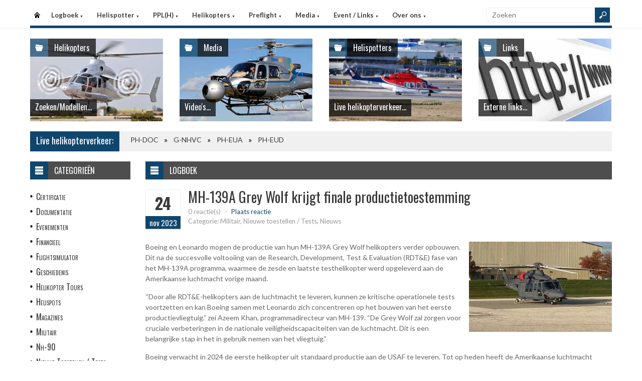

--- FILE ---
content_type: text/html
request_url: https://www.helispot.nl/hs/page/detail.asp?oid=D4h9E1D3&sub=logboek
body_size: 6835
content:

<!DOCTYPE html>
<html lang="nl">
<head>
<meta http-equiv="Content-Type" content="text/html;charset=windows-1252" />
<title>Helispot.nl | Helikopters NL</title>
<meta name="viewport" content="width=device-width, initial-scale=1.0">
<meta name="description" content="Helispot is de site voor alle helikopterinformatie met onder andere live helikopterverkeer in de Benelux en de allerlaatste nieuwtjes op vlak van helikopters!" />
<link rel="stylesheet" type="text/css" href="/hs/layout/css/style.css?v=520221005" />
<link rel="stylesheet" type="text/css" href="/hs/layout/css/menu.css?v=520221005" />
<link rel="shortcut icon" href="/hs/layout/images/favicon.ico"/>
<link rel="apple-touch-icon" sizes="57x57" href="/hs/layout/images/apple-icon-57x57.png">
<link rel="apple-touch-icon" sizes="60x60" href="/hs/layout/images/apple-icon-60x60.png">
<link rel="apple-touch-icon" sizes="72x72" href="/hs/layout/images/apple-icon-72x72.png">
<link rel="apple-touch-icon" sizes="76x76" href="/hs/layout/images/apple-icon-76x76.png">
<link rel="apple-touch-icon" sizes="114x114" href="/hs/layout/images/apple-icon-114x114.png">
<link rel="apple-touch-icon" sizes="120x120" href="/hs/layout/images/apple-icon-120x120.png">
<link rel="apple-touch-icon" sizes="144x144" href="/hs/layout/images/apple-icon-144x144.png">
<link rel="apple-touch-icon" sizes="152x152" href="/hs/layout/images/apple-icon-152x152.png">
<link rel="apple-touch-icon" sizes="180x180" href="/hs/layout/images/apple-icon-180x180.png">
<link rel="icon" type="image/png" sizes="192x192"  href="/hs/layout/images/android-icon-192x192.png">
<link rel="icon" type="image/png" sizes="32x32" href="/hs/layout/images/favicon-32x32.png">
<link rel="icon" type="image/png" sizes="96x96" href="/hs/layout/images/favicon-96x96.png">
<link rel="icon" type="image/png" sizes="16x16" href="/hs/layout/images/favicon-16x16.png">
<link rel="manifest" href="/hs/manifest.json">
<meta name="msapplication-TileColor" content="#ffffff">
<meta name="msapplication-TileImage" content="/hs/layout/images/ms-icon-144x144.png">
<meta name="theme-color" content="#ffffff">
<script src="https://www.google-analytics.com/ga.js" type="27c14d3f4bb9c18f6afaa31a-text/javascript"></script>
<script src="https://code.jquery.com/jquery-3.6.1.min.js" type="27c14d3f4bb9c18f6afaa31a-text/javascript"></script>
<script type="27c14d3f4bb9c18f6afaa31a-text/javascript">
<!--
	try{
		var pageTracker = _gat._getTracker("UA-5252204-1");
		pageTracker._trackPageview();
	} catch(err) {};
-->
</script>
<script async src="https://www.googletagmanager.com/gtag/js?id=G-CWC56HQJY9" type="27c14d3f4bb9c18f6afaa31a-text/javascript"></script>
<script type="27c14d3f4bb9c18f6afaa31a-text/javascript">
  window.dataLayer = window.dataLayer || [];
  function gtag(){dataLayer.push(arguments);}
  gtag('js', new Date());

  gtag('config', 'G-CWC56HQJY9');
</script>
<script src="../layout/js/jquery.colorbox-min.js" type="27c14d3f4bb9c18f6afaa31a-text/javascript"></script>
<script src="../layout/js/jquery.colorbox.settings.js" type="27c14d3f4bb9c18f6afaa31a-text/javascript"></script>
<link rel="stylesheet" type="text/css" href="../layout/css/jquery.colorbox.css" />

<script src="../layout/js/jquery.form-comment-validator.js" type="27c14d3f4bb9c18f6afaa31a-text/javascript"></script>

<link rel="image_src" href="https://www.helispot.nl/hs/layout/images/logoBlock.jpg" />
</head>

<body class="page-template">

<header id="header">
  <div id="main-menu">
    <div class="inner-wrap">
      <nav id="nav">
        <label for="tm" id="toggle-menu">Menu <span class="drop-icon">&#9660;</span></label>
        <input type="checkbox" id="tm" />
        <ul class="new-main-menu">
          <li class="menu-item-home"><a href="https://www.helispot.nl/hs/" title="Startpagina">Startpagina</a></li>
         
          <!-- LOGBOEK -->
          <li>
              	<a href="#" class="js__menuItemLink">Logboek
                <span class="drop-icon">&#9660;</span>
                </a>
                <label title="Logboek" for="menuChkLogbook" class="drop-icon">&#9660;</label>
                <input type="checkbox" id="menuChkLogbook" />
              <ul class="sub-menu">
             	 <li><a href="/hs/page/default.asp?sub=logboek">Laatste artikels</a></li>
                    <li><a href="/hs/page/default.asp?sub=logboek&amp;cat=g7h9">Certificatie</a></li><li><a href="/hs/page/default.asp?sub=logboek&amp;cat=G1">Documentatie</a></li><li><a href="/hs/page/default.asp?sub=logboek&amp;cat=D6">Evenementen</a></li><li><a href="/hs/page/default.asp?sub=logboek&amp;cat=f9h9">Financieel</a></li><li><a href="/hs/page/default.asp?sub=logboek&amp;cat=D4f7">Flightsimulator</a></li><li><a href="/hs/page/default.asp?sub=logboek&amp;cat=c6h8">Geschiedenis</a></li><li><a href="/hs/page/default.asp?sub=logboek&amp;cat=i8e6">Helikopter Tours</a></li><li><a href="/hs/page/default.asp?sub=logboek&amp;cat=e6">Helispots</a></li><li><a href="/hs/page/default.asp?sub=logboek&amp;cat=D2h8">Magazines</a></li><li><a href="/hs/page/default.asp?sub=logboek&amp;cat=b3f7">Militair</a></li><li><a href="/hs/page/default.asp?sub=logboek&amp;cat=h8">Nh-90</a></li><li><a href="/hs/page/default.asp?sub=logboek&amp;cat=G2">Nieuwe Toestellen / Tests</a></li><li><a href="/hs/page/default.asp?sub=logboek&amp;cat=E2">Nieuws</a></li><li><a href="/hs/page/default.asp?sub=logboek&amp;cat=b5">Ongevallen</a></li><li><a href="/hs/page/default.asp?sub=logboek&amp;cat=D2b3">Op Bezoek Bij...</a></li><li><a href="/hs/page/default.asp?sub=logboek&amp;cat=D3h8">Opleiding / Training</a></li><li><a href="/hs/page/default.asp?sub=logboek&amp;cat=d6">Robinson Helicopters</a></li><li><a href="/hs/page/default.asp?sub=logboek&amp;cat=E2d5">Saf</a></li><li><a href="/hs/page/default.asp?sub=logboek&amp;cat=I1g7">Te Koop</a></li><li><a href="/hs/page/default.asp?sub=logboek&amp;cat=E4d4">Uit Het Luchtvaartregister</a></li><li><a href="/hs/page/default.asp?sub=logboek&amp;cat=f8f6">Veiligheid</a></li><li><a href="/hs/page/default.asp?sub=logboek&amp;cat=c5f7">Vtol - Evtol</a></li><li><a href="/hs/page/default.asp?sub=logboek&amp;cat=D2">Website</a></li>
                </ul>
          </li>
          
          <!-- Helispotter -->
          <li>
             	<a href="#" class="js__menuItemLink">Helispotter
                <span class="drop-icon">&#9660;</span>
                </a>
                <label title="Helispotter" for="menuChkHelispotter" class="drop-icon">&#9660;</label>
                <input type="checkbox" id="menuChkHelispotter" />
              <ul class="sub-menu">
                  <li><a href="/hs/radar/default.asp?h=bumzhlfwgxGovx">Huidig verkeer</a></li>
                  <li><a href="/hs/radar/default.asp?h=c2">Verkeer vandaag</a></li>
                  <li><a href="/hs/radar/default.asp?h=c3">dinsdag 20 januari</a></li><li><a href="/hs/radar/default.asp?h=d5">maandag 19 januari</a></li><li><a href="/hs/radar/default.asp?h=b4">zondag 18 januari</a></li><li><a href="/hs/radar/default.asp?h=f9">zaterdag 17 januari</a></li><li><a href="/hs/radar/default.asp?h=C3">vrijdag 16 januari</a></li><li><a href="/hs/radar/default.asp?h=E2">donderdag 15 januari</a></li><li><a href="/hs/radar/default.asp?h=G1">woensdag 14 januari</a></li>
                </ul>
          </li>
          
          <!-- PPL(H) -->
          <li>
             	<a href="#" class="js__menuItemLink">PPL(H)
                <span class="drop-icon">&#9660;</span>
                </a>
                <label title="PPL(H)" for="menuChkPplh" class="drop-icon">&#9660;</label>
                <input type="checkbox" id="menuChkPplh" />
              <ul class="sub-menu">
                    <li><a href="/hs/page/detail.asp?oid=C5f9&sub=ppl">PPL(H) Licentie</a></li>
          			<li><a href="/hs/exam/">PPL(H) Examen</a></li>
                    <li><a href="/hs/page/detail.asp?oid=d3c6&sub=ppl">PPL(H) Na je licentie</a></li>
                    <li><a href="/hs/page/detail.asp?sub=ppl&oid=E1g7D5">PPL(H) Topics</a></li> 
                </ul>
          </li>
            
          <!-- Helikopters -->
          <li>
             	<a href="#" class="js__menuItemLink">Helikopters
                <span class="drop-icon">&#9660;</span>
                </a>
                <label title="Helispotter" for="menuChkHelikopters" class="drop-icon">&#9660;</label>
                <input type="checkbox" id="menuChkHelikopters" />
              <ul class="sub-menu">
                  <li><a href="/hs/helicopters/">Zoeken in Database</a></li>
                  <li><a href="/hs/helicopters/">Modellen</a></li>
                  <li><a href="/hs/accidents/overview.asp">Ongevallen - Overzicht</a></li>
                  <li><a href="/hs/accidents/stats.asp">Ongevallen - Statistieken</a></li>
                  <li><a href="/hs/accidents/">Ongevallen - Verslagen</a></li>
                  <li><a href="/hs/helicopters/register.asp?country=nRdE">Belgisch Luchtvaartregister</a></li>
                  <li><a href="/hs/helicopters/register.asp?country=lWlY">Nederlands Luchtvaartregister</a></li>
                  <li><a href="/hs/helicopters/register.asp?country=DRhS">Luxemburgs Luchtvaartregister</a></li>
                  <li><a href="/hs/heliforsale">Te koop</a></li>
                </ul>
          </li>
          
          <!-- PreFlight -->
          <li>
             	<a href="#" class="js__menuItemLink">Preflight
                <span class="drop-icon">&#9660;</span>
                </a>
                <label title="Preflight" for="menuChkPreflight" class="drop-icon">&#9660;</label>
                <input type="checkbox" id="menuChkPreflight" />
              <ul class="sub-menu">
                  <li><a href="/hs/meteo/">Meteo</a></li>
                  <li><a href="/hs/notam/">Notam</a></li>
                </ul>
          </li>  
          
          <!-- Media -->
          <li>
             	<a href="#" class="js__menuItemLink">Media
                <span class="drop-icon">&#9660;</span>
                </a>
                <label title="Media" for="menuChkMedia" class="drop-icon">&#9660;</label>
                <input type="checkbox" id="menuChkMedia" />
              <ul class="sub-menu">
             	  <li><a href="/hs/photos/default.asp?cat=photo">Fotoalbums</a></li>
                  <li><a href="/hs/photos/default.asp?catId=f5c3">Vluchtverslagen</a></li>
                  <li><a href="/hs/page/default.asp?sub=video">Video's</a></li>
              </ul>
          </li> 
          
          <!-- Events â€“ Links -->
          <li>
             	<a href="#" class="js__menuItemLink">Event / Links
                <span class="drop-icon">&#9660;</span>
                </a>
                <label title="Events / Links" for="menuChkEvents" class="drop-icon">&#9660;</label>
                <input type="checkbox" id="menuChkEvents" />
              <ul class="sub-menu">
             	 <li><a href="/hs/events/">Evenementen</a></li>
          		 <li><a href="/hs/links/">Links</a></li>
              </ul>
          </li>    
          
           <!-- Over ons -->
          <li>
             	<a href="#" class="js__menuItemLink">Over ons
                <span class="drop-icon">&#9660;</span>
                </a>
                <label title="Over ons" for="menuChkAbout" class="drop-icon">&#9660;</label>
                <input type="checkbox" id="menuChkAbout" />
              <ul class="sub-menu">
             	  <li><a href="/hs/page/detail.asp?oid=c2b2&sub=contact">Contacteer ons</a></li>
          		  <li><a href="/hs/page/detail.asp?oid=F4&sub=contact">Website</a></li>
                  <li><a href="/hs/page/detail.asp?oid=c5C6e8&sub=contact">Credits</a></li>
              </ul>
          </li>    

	        </ul>
      </nav>
      <div class="search">
        <form method="get" id="searchform" action="/hs/page/search.asp">
          <input class="searchfield" maxlength="25" name="s" id="s" placeholder="Zoeken" value="" type="text">
          <input class="submit button main-color-bg" id="searchsubmit" value="" type="submit">
        </form>
      </div >
      <div class="clearfix"></div>
    </div>
  </div>
</header>

<div id="container">
  <div id="main">
 	
<div id="topSlider">
	<div class="posts"> 
<ul class="list">
<li class="postWithoutSlider"><a href="/hs/helicopters/"><img src="/hs/layout/widgets/header/images/helicopters_01.jpg" class="post-image" alt="" /> </a>
<div class="meta-cat">
  <div class="icon main-bg-tr"></div>
  <div class="meta-text">
    <h4><a href="/hs/helicopters/">Helikopters</a></h4>
  </div>
</div>
<div class="title">
  <h4> <a href="/hs/helicopters/">Zoeken/Modellen...</a> </h4>
</div>
</li><li class="postWithoutSlider">
<a href="/hs/page/default.asp?sub=video"><img src="/hs/layout/widgets/header/images/media_03.jpg" class="post-image" alt="" /> </a>
<div class="meta-cat">
  <div class="icon main-bg-tr"></div>
  <div class="meta-text">
    <h4><a href="/hs/page/default.asp?sub=video">Media</a></h4>
  </div>
</div>
<div class="title">
  <h4> <a href="/hs/page/default.asp?sub=video">Video's...</a> </h4>
</div>
</li><li class="postWithoutSlider">
<ul id="header_liveTraffic"><li class="loading"><img src="/hs/layout/images/loading.gif" alt="Laden" width="32" height="32" /></li></ul>
<div class="meta-cat">
  <div class="icon main-bg-tr"></div>
  <div class="meta-text">
    <h4><a href="/hs/radar/">Helispotters</a></h4>
  </div>
</div>
<div class="title">
  <h4> <a href="/hs/radar/">Live helikopterverkeer...</a> </h4>
</div></li><li class="postWithoutSlider post-last"><a href="/hs/links/"><img src="/hs/layout/widgets/header/images/links_01.jpg" class="post-image" alt="" /> </a>
<div class="meta-cat">
  <div class="icon main-bg-tr"></div>
  <div class="meta-text">
    <h4><a href="/hs/links/">Links</a></h4>
  </div>
</div>
<div class="title">
  <h4> <a href="/hs/links/">Externe links...</a> </h4>
</div>
</li>    
</ul> 
</div>
</div>
<div id="feat-ticker">
  <div class="title main-color-bg">
    <h3><a href="/hs/radar/default.asp?h=bujwcgfwfwEqoq">Live helikopterverkeer:</a></h3>
  </div>
  <div id="liveTraffic">Bezig met laden... </div>
</div>

<div id="content-wrap">
	<div id="content">
		<div id="feat-postlist" class="section">
			<div class="cat-title">
<div class="cat-icon"></div>
<h4>Logboek</h4>
</div>
<article>
<header class="entry-header">
<div class="entry-title">
<div class="entry-date">
<div class="entry-day">
<h2>24</h2>
</div>
<div class="entry-month main-color-bg">
<h5>nov 2023</h5>
</div>
</div>
<div class="title-right">
<h1>MH-139A Grey Wolf krijgt finale productietoestemming</h1>
<div class="entry-meta">
<div class="meta-left">
<div class="comments">
<a href="#comments" title="Plaats reactie">0 reactie(s)</a> <span class="sep">-</span> <span class="add"><a href="#comments">Plaats reactie</a></span>
</div>
<div class="row">
<div class="category">Categorie: Militair, Nieuwe toestellen / Tests, Nieuws</div>
</div>
</div>
<div class="review-right"> </div>
</div>
</div>
</div>
</header>
<div class="entry-content">
<a href="/hs/page/images/6527_large.jpg" class="photoAlbumColorBox" title="MH-139A Grey Wolf krijgt finale productietoestemming"><img src="/hs/page/images/6527_thumb.jpg" alt="MH-139A Grey Wolf krijgt finale productietoestemming" title="MH-139A Grey Wolf krijgt finale productietoestemming" /></a>
<p>Boeing en Leonardo mogen de productie van hun&nbsp;MH-139A Grey Wolf helikopters verder opbouwen. Dit na de succesvolle voltooiing van de Research, Development, Test &amp; Evaluation (RDT&amp;E) fase van het MH-139A programma, waarmee de zesde en laatste testhelikopter&nbsp;werd&nbsp;opgeleverd aan de Amerikaanse luchtmacht vorige maand.</p>

<p>&ldquo;Door alle RDT&amp;E-helikopters aan de luchtmacht te leveren, kunnen ze kritische operationele tests voortzetten en kan Boeing samen met Leonardo zich concentreren op het bouwen van het eerste productievliegtuig.&rdquo; zei Azeem Khan, programmadirecteur van MH-139. &ldquo;De Grey Wolf&nbsp;zal zorgen voor cruciale verbeteringen in de nationale veiligheidscapaciteiten van de luchtmacht. Dit is een belangrijke stap in het in gebruik nemen van het vliegtuig.&rdquo;</p>

<p>Boeing verwacht in 2024 de eerste helikopter uit standaard productie aan de USAF te leveren. Tot op heden heeft de Amerikaanse luchtmacht Boeing een contract gegund voor de bouw van de eerste 13, waarbij de eerste helikopters al in de eindmontage zijn. Uiteindelijk zal Boeing maximaal 80 MH-139A Gray Wolf-helikopters aan de luchtmacht leveren.</p>

<p>&ldquo;Nu de&nbsp;laatste testhelikopter&nbsp;is afgeleverd, gaan we een spannende productiefase in. Met de MH-139 krijgt de Amerikaanse luchtmacht een snellere en capabelere helikopter&nbsp;om hen in een nieuw tijdperk van dienst voor deze beveiligingsmissie missie te brengen&rdquo;, aldus Robert Beyer, Senior Program Manager MH-139, Leonardo Helicopters US. &ldquo;Leonardo is ongelooflijk trots op deze helikopter&nbsp;en we kijken uit naar de voortdurende samenwerking met Boeing en de USAF bij het leveren van extra Gray Wolf-helikopters.&rdquo;&nbsp;</p>

<p><u>Wat is de MH-139A Grey Wolf-helikopter?</u></p>

<p><a href="/hs/page/images/5348_large.jpg" target="_blank"><img alt="" src="/hs/page/images/5348_large.jpg" style="float:right; height:180px; margin:2px; width:285px" /></a>MH-139A-helikopters&nbsp;zullen de Bell UH-1N Huey vervangen en zijn belast met het beschermen van intercontinentale ballistische raketten in de VS en het vervoeren van VIP- en beveiligingspersoneel.&nbsp;De MH139A Grey Wolf kreeg zijn&nbsp;naam omdat de helikopter zal opereren in &#39;roedels&#39; om de basissen met intercontinentale ballistische raketten te beschermen. &nbsp;</p>

<p>De MH-139A is een burgerlijke Leonardo AW139 die door Boeing wordt omgebouwd in een militaire helikopter. De Amerikaanse luchtvaartautoriteit FAA eiste dat de MH-139A een aangepaste certificatie verkreeg om&nbsp;met militaire uitrusting te kunnen vliegen want zulks niet was voorzien in de certificatie van de civiele Leonardo AW139. Deze certificatie was de oorzaak dat de helikopters 16 maand later dan gepland werd geleverd.</p>

<div class="entry-movie">
<h5>Video:</h5>
<div class="video-container-main">
<span></span>
<img src="https://img.youtube.com/vi/VB7SpV9-IT0/mqdefault.jpg" data-youtubeId="VB7SpV9-IT0" alt="Video afspelen..." />
</div>
</div>
</div>
</article>
<div class="post-nav"></div>
<div class="entry-social">
<div class="fb">
<a href="https://www.facebook.com/2501198986774874/photos/665279005587513" target="_blank"></a>
</div>
<div class="twitter">
<a href="https://twitter.com/Helispot_EU/status/1" target="_blank"></a>
</div>
</div>
<div id="comments">
<div class="comments-title">
<div class="comments-num main-color-bg">
<h4>0 Reactie(s)</h4>
</div>
<div class="add-comment">
<h4><a href="#respond">Plaats reactie!</a></h4>
</div>
</div>
<form action="postComment.asp?id=C5g8E1C4&amp;sub=logboek" method="post" id="commentform" class="comment-form">
<div id="respond" class="comment-respond">
<h3 id="reply-title" class="comment-reply-title">Laat reactie achter....</h3>
<p class="comment-notes">Uw email adres zal niet gepubliceerd worden, u dient enkel uw reactie te valideren. Verplichte velden worden aangeduid met <span class="required">*</span>
</p>
<p class="comment-form-author">
<label for="author">Naam <span class="required">*</span></label>
<input id="author" name="author" type="text" value="" size="30" aria-required="true" /> <span id="authorInfo"></span>
</p>
<p class="comment-form-email">
<label for="email">Email <span class="required">*</span></label>
<input id="email" name="email" type="text" value="" size="30" aria-required="true" /> <span id="emailInfo"></span>
</p>
<p class="comment-form-comment">
<label for="comment">Reactie <span class="required">*</span></label>
<textarea id="comment" name="comment" cols="45" rows="5" aria-required="true"></textarea>
</p>
<p class="comment-form-turnstile">
<label>Code <span class="required">*</span></label>
<script src="https://challenges.cloudflare.com/turnstile/v0/api.js" defer type="27c14d3f4bb9c18f6afaa31a-text/javascript"></script><div class="cf-turnstile" data-theme="light" data-size="normal" data-sitekey="0x4AAAAAAA-ZQlUp-0jA7Hix"></div>
</p>
<p class="form-submit">
<input name="submit" type="submit" id="submit" value="Post reactie" />
</p>
</div>
</form>
</div>

		</div>
	</div>
</div><div id="sidebar"> 
<aside class="widget widget_menu">
  <div class="widget-title">
    <div class="icon"></div>
    <h4>Categorie&#235;n</h4>
  </div>
  <ul>
    <li><a href="/hs/page/default.asp?sub=logboek&amp;cat=c3b3">Certificatie</a></li><li><a href="/hs/page/default.asp?sub=logboek&amp;cat=F2">Documentatie</a></li><li><a href="/hs/page/default.asp?sub=logboek&amp;cat=C7">Evenementen</a></li><li><a href="/hs/page/default.asp?sub=logboek&amp;cat=c6d5">Financieel</a></li><li><a href="/hs/page/default.asp?sub=logboek&amp;cat=E3f7">Flightsimulator</a></li><li><a href="/hs/page/default.asp?sub=logboek&amp;cat=c6i9">Geschiedenis</a></li><li><a href="/hs/page/default.asp?sub=logboek&amp;cat=h7h9">Helikopter Tours</a></li><li><a href="/hs/page/default.asp?sub=logboek&amp;cat=f7">Helispots</a></li><li><a href="/hs/page/default.asp?sub=logboek&amp;cat=C3h8">Magazines</a></li><li><a href="/hs/page/default.asp?sub=logboek&amp;cat=h9e6">Militair</a></li><li><a href="/hs/page/default.asp?sub=logboek&amp;cat=g7">Nh-90</a></li><li><a href="/hs/page/default.asp?sub=logboek&amp;cat=G2">Nieuwe Toestellen / Tests</a></li><li><a href="/hs/page/default.asp?sub=logboek&amp;cat=D3">Nieuws</a></li><li><a href="/hs/page/default.asp?sub=logboek&amp;cat=b5">Ongevallen</a></li><li><a href="/hs/page/default.asp?sub=logboek&amp;cat=E1g8">Op Bezoek Bij...</a></li><li><a href="/hs/page/default.asp?sub=logboek&amp;cat=F1e5">Opleiding / Training</a></li><li><a href="/hs/page/default.asp?sub=logboek&amp;cat=g9">Robinson Helicopters</a></li><li><a href="/hs/page/default.asp?sub=logboek&amp;cat=F1b3">Saf</a></li><li><a href="/hs/page/default.asp?sub=logboek&amp;cat=G3e5">Te Koop</a></li><li><a href="/hs/page/default.asp?sub=logboek&amp;cat=F3g7">Uit Het Luchtvaartregister</a></li><li><a href="/hs/page/default.asp?sub=logboek&amp;cat=b4g7">Veiligheid</a></li><li><a href="/hs/page/default.asp?sub=logboek&amp;cat=d6d5">Vtol - Evtol</a></li><li><a href="/hs/page/default.asp?sub=logboek&amp;cat=C3">Website</a></li>
  </ul>
</aside>
<aside class="widget widget_comments">
  <div class="widget-title">
    <div class="icon"></div>
    <h4>Recente reacties</h4>
  </div>
  <ul class="list comment-list">
    
    <li>
      <div class="post-right">
        <div class="entry-meta">
            <span class="author">
           <a href="/hs/page/detail.asp?oid=E4D4g9C6&amp;sub=logboek#respond_2487" >Freek</a>
            </span>
            <span class="sep">-</span>
            <span class="date"><time dateTime="2026-01-19">19/01/2026</time></span>
        </div>
        <div>
            <a href="/hs/page/detail.asp?oid=C6F2c5E4&amp;sub=logboek#respond_2487" >Congrats Edwin! Great job... </a>
        </div>
       </div>
    </li>
    
    <li>
      <div class="post-right">
        <div class="entry-meta">
            <span class="author">
           <a href="/hs/page/detail.asp?oid=d3D6e7H1&amp;sub=logboek#respond_2486" >Webmaster</a>
            </span>
            <span class="sep">-</span>
            <span class="date"><time dateTime="2026-01-17">17/01/2026</time></span>
        </div>
        <div>
            <a href="/hs/page/detail.asp?oid=g6E5c5G2&amp;sub=logboek#respond_2486" >Thanks Eric, appreciated... </a>
        </div>
       </div>
    </li>
    
    <li>
      <div class="post-right">
        <div class="entry-meta">
            <span class="author">
           <a href="/hs/page/detail.asp?oid=j9F4c5F3&amp;sub=logboek#respond_2485" >Erik</a>
            </span>
            <span class="sep">-</span>
            <span class="date"><time dateTime="2026-01-17">17/01/2026</time></span>
        </div>
        <div>
            <a href="/hs/page/detail.asp?oid=i8G3d6H1&amp;sub=logboek#respond_2485" >13 januari 2026 ipv 2025?... </a>
        </div>
       </div>
    </li>
    
  </ul>
</aside>     
</div>
	</div>
</div>

<footer>
  <div class="footer-content">
  
    <div class="copyright">
      <p>&#169; 2026&#160;www.helispot.nl | <a href="/hs/page/detail.asp?oid=C3&amp;sub=copyright">Copyright</a> | <a href="/hs/page/detail.asp?oid=b5&amp;sub=disclaimer">Disclaimer</a> | <a href="/hs/page/detail.asp?sub=cookies&oid=b3f7f9g9">Cookies en Privacy</a> | <a href="/hs/page/rss.asp"><img src="/hs/layout/images/rss-icon.gif" class="footer-rssIcon" alt="RSS 2.0 Feed" /></a></p>
    </div>
  </div>
</footer>


<script src="/hs/layout/js/custom.js?v=520221005" type="27c14d3f4bb9c18f6afaa31a-text/javascript"></script>
<script src="/hs/layout/js/jquery.webticker.js?v=520221005" type="27c14d3f4bb9c18f6afaa31a-text/javascript"></script>
<script src="../layout/js/jquery.totemticker.min.js" type="27c14d3f4bb9c18f6afaa31a-text/javascript"></script>
<script type="27c14d3f4bb9c18f6afaa31a-text/javascript"> // <![CDATA[
	$(document).ready(function() {
		refreshContainer('#header_liveTraffic', '/hs/radar/liveData.asp?h=header');
		$('#header_liveTraffic').totemticker({
			row_height	:	'185px',
			mousestop	:	true
		});
	});
// ]]></script>


<script src="/cdn-cgi/scripts/7d0fa10a/cloudflare-static/rocket-loader.min.js" data-cf-settings="27c14d3f4bb9c18f6afaa31a-|49" defer></script><script defer src="https://static.cloudflareinsights.com/beacon.min.js/vcd15cbe7772f49c399c6a5babf22c1241717689176015" integrity="sha512-ZpsOmlRQV6y907TI0dKBHq9Md29nnaEIPlkf84rnaERnq6zvWvPUqr2ft8M1aS28oN72PdrCzSjY4U6VaAw1EQ==" data-cf-beacon='{"version":"2024.11.0","token":"066b9eb42c7e402896efc97ff7fef9c3","r":1,"server_timing":{"name":{"cfCacheStatus":true,"cfEdge":true,"cfExtPri":true,"cfL4":true,"cfOrigin":true,"cfSpeedBrain":true},"location_startswith":null}}' crossorigin="anonymous"></script>
<script>(function(){function c(){var b=a.contentDocument||a.contentWindow.document;if(b){var d=b.createElement('script');d.innerHTML="window.__CF$cv$params={r:'9c14a0badd856102',t:'MTc2ODk3NTYxMA=='};var a=document.createElement('script');a.src='/cdn-cgi/challenge-platform/scripts/jsd/main.js';document.getElementsByTagName('head')[0].appendChild(a);";b.getElementsByTagName('head')[0].appendChild(d)}}if(document.body){var a=document.createElement('iframe');a.height=1;a.width=1;a.style.position='absolute';a.style.top=0;a.style.left=0;a.style.border='none';a.style.visibility='hidden';document.body.appendChild(a);if('loading'!==document.readyState)c();else if(window.addEventListener)document.addEventListener('DOMContentLoaded',c);else{var e=document.onreadystatechange||function(){};document.onreadystatechange=function(b){e(b);'loading'!==document.readyState&&(document.onreadystatechange=e,c())}}}})();</script></body>
</html>

--- FILE ---
content_type: text/html
request_url: https://www.helispot.nl/hs/radar/liveData.asp?t=marquee&u=1768975613253
body_size: -213
content:
<div class="marquee"><a href="https://www.helispot.nl/hs/helicopters/detail.asp?id=h9D6C5F1E1b5f8h9b2">PH-DOC</a><span class="sep"></span><a href="https://www.helispot.nl/hs/helicopters/detail.asp?id=i8D2H1E2D2f9d6f7i9">G-NHVC</a><span class="sep"></span><a href="https://www.helispot.nl/hs/helicopters/detail.asp?id=D6e8E2">PH-EUA</a><span class="sep"></span><a href="https://www.helispot.nl/hs/helicopters/detail.asp?id=H2F1E1">PH-EUD</a></div>

--- FILE ---
content_type: text/html
request_url: https://www.helispot.nl/hs/radar/liveData.asp?h=header&u=1768975613268&_=1768975612609
body_size: -186
content:
<li><a href="../radar/"><img src="/hs/photos/images/helis/569_thumb.jpg" class="post-image" alt="PH-EUD - CHC Helicopters Netherlands BV, den Helder" title="PH-EUD - CHC Helicopters Netherlands BV, den Helder" /></a></li><li><a href="../radar/"><img src="/hs/photos/images/helis/649_thumb.jpg" class="post-image" alt="PH-EUA - CHC Helicopters Netherlands BV, den Helder" title="PH-EUA - CHC Helicopters Netherlands BV, den Helder" /></a></li><li><a href="../radar/"><img src="/hs/photos/images/helis/123456792_thumb.jpg" class="post-image" alt="PH-DOC - ANWB Medical Air Assistance BV, Lelystad" title="PH-DOC - ANWB Medical Air Assistance BV, Lelystad" /></a></li><li><a href="../radar/"><img src="/hs/photos/images/helis/123456850_thumb.jpg" class="post-image" alt="G-NHVC - Noordzee Helikopters Vlaanderen Ltd, Norwich (UK)" title="G-NHVC - Noordzee Helikopters Vlaanderen Ltd, Norwich (UK)" /></a></li>